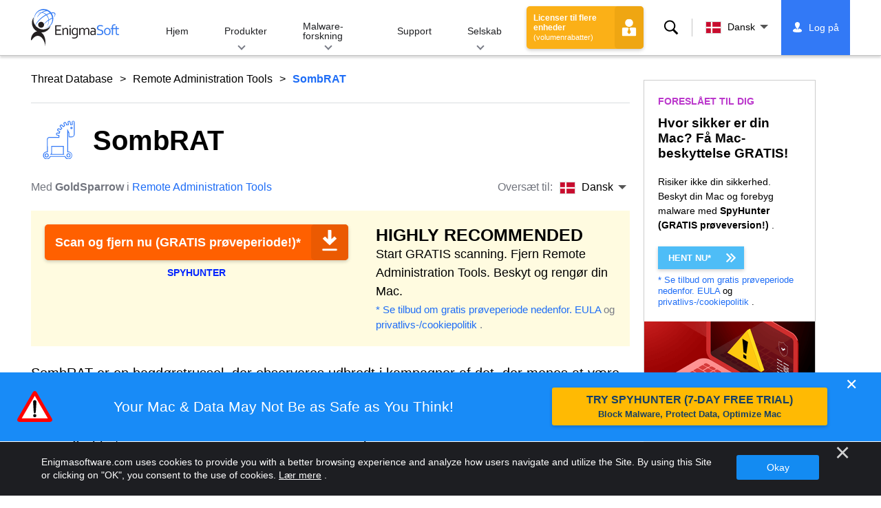

--- FILE ---
content_type: text/html
request_url: https://www.enigmasoftware.com/da/sombrat/
body_size: 13615
content:
<!DOCTYPE html>
<html lang="da-DK" prefix="og: https://ogp.me/ns#">
<head>
	<meta charset="utf-8">
	<title>SombRAT</title>
	<meta name="description" content="SombRAT er en bagdørstrussel, der observeres udbredt i kampagner af det, der menes at være en trusselsaktørgruppe kaldet CostaRicto, der tilbyder..."/>
	<meta name="keywords" content="sombrat, spyware fjernelse, computer, antispyware, malware fjernelse, anti spyware, teknologi, internetsikkerhed"/>
	<meta name="viewport" content="width=device-width, initial-scale=1"/>
							<link rel="icon" sizes="192x192" href="/wp-content/themes/enigma/images/core/favicon.png?v=2"/>
	
<!-- Search Engine Optimization by Rank Math - https://s.rankmath.com/home -->
<meta name="robots" content="follow, index, max-snippet:-1, max-video-preview:-1, max-image-preview:large"/>
<meta property="og:locale" content="da_DK" />
<meta property="og:type" content="article" />
<meta property="og:title" content="SombRAT - Remove Spyware &amp; Malware with SpyHunter - EnigmaSoft Ltd" />
<meta property="og:description" content="SombRAT er en bagdørstrussel, der observeres udbredt i kampagner af det, der menes at være en trusselsaktørgruppe kaldet CostaRicto, der tilbyder hackingtjenester til leje. De værktøjer, de bruger, inklusive SombRAT, ser ud til at være specialbyggede eller specifikt håndværkere til denne hackergruppe, da de ikke vises uden for CostaRicto- operationer. Visse detaljer findes inde i SombRAT-koden, at malwaretruslen på et tidspunkt blev opkaldt Sombra, et tegn fra det populære spil Overwatch, der beskrives som spionage- og intelligensvurderingsspecialist, der besidder store hackingfærdigheder. Skrevet i C ++ er SombRAT karakteriseret ved at have typisk bagdørfunktionalitet, der er fortryllet gennem en plugin-arkitektur. Dette betyder, at..." />
<meta property="og:site_name" content="Remove Spyware &amp; Malware with SpyHunter - EnigmaSoft Ltd" />
<meta property="og:updated_time" content="2022-06-07T12:16:26+00:00" />
<meta name="twitter:card" content="summary_large_image" />
<meta name="twitter:title" content="SombRAT - Remove Spyware &amp; Malware with SpyHunter - EnigmaSoft Ltd" />
<meta name="twitter:description" content="SombRAT er en bagdørstrussel, der observeres udbredt i kampagner af det, der menes at være en trusselsaktørgruppe kaldet CostaRicto, der tilbyder hackingtjenester til leje. De værktøjer, de bruger, inklusive SombRAT, ser ud til at være specialbyggede eller specifikt håndværkere til denne hackergruppe, da de ikke vises uden for CostaRicto- operationer. Visse detaljer findes inde i SombRAT-koden, at malwaretruslen på et tidspunkt blev opkaldt Sombra, et tegn fra det populære spil Overwatch, der beskrives som spionage- og intelligensvurderingsspecialist, der besidder store hackingfærdigheder. Skrevet i C ++ er SombRAT karakteriseret ved at have typisk bagdørfunktionalitet, der er fortryllet gennem en plugin-arkitektur. Dette betyder, at..." />
<meta name="twitter:label1" content="Written by" />
<meta name="twitter:data1" content="GoldSparrow" />
<meta name="twitter:label2" content="Time to read" />
<meta name="twitter:data2" content="1 minute" />
<!-- /Rank Math WordPress SEO plugin -->

<style id='classic-theme-styles-inline-css' type='text/css'>
/*! This file is auto-generated */
.wp-block-button__link{color:#fff;background-color:#32373c;border-radius:9999px;box-shadow:none;text-decoration:none;padding:calc(.667em + 2px) calc(1.333em + 2px);font-size:1.125em}.wp-block-file__button{background:#32373c;color:#fff;text-decoration:none}
</style>
<style id='global-styles-inline-css' type='text/css'>
body{--wp--preset--color--black: #000000;--wp--preset--color--cyan-bluish-gray: #abb8c3;--wp--preset--color--white: #ffffff;--wp--preset--color--pale-pink: #f78da7;--wp--preset--color--vivid-red: #cf2e2e;--wp--preset--color--luminous-vivid-orange: #ff6900;--wp--preset--color--luminous-vivid-amber: #fcb900;--wp--preset--color--light-green-cyan: #7bdcb5;--wp--preset--color--vivid-green-cyan: #00d084;--wp--preset--color--pale-cyan-blue: #8ed1fc;--wp--preset--color--vivid-cyan-blue: #0693e3;--wp--preset--color--vivid-purple: #9b51e0;--wp--preset--gradient--vivid-cyan-blue-to-vivid-purple: linear-gradient(135deg,rgba(6,147,227,1) 0%,rgb(155,81,224) 100%);--wp--preset--gradient--light-green-cyan-to-vivid-green-cyan: linear-gradient(135deg,rgb(122,220,180) 0%,rgb(0,208,130) 100%);--wp--preset--gradient--luminous-vivid-amber-to-luminous-vivid-orange: linear-gradient(135deg,rgba(252,185,0,1) 0%,rgba(255,105,0,1) 100%);--wp--preset--gradient--luminous-vivid-orange-to-vivid-red: linear-gradient(135deg,rgba(255,105,0,1) 0%,rgb(207,46,46) 100%);--wp--preset--gradient--very-light-gray-to-cyan-bluish-gray: linear-gradient(135deg,rgb(238,238,238) 0%,rgb(169,184,195) 100%);--wp--preset--gradient--cool-to-warm-spectrum: linear-gradient(135deg,rgb(74,234,220) 0%,rgb(151,120,209) 20%,rgb(207,42,186) 40%,rgb(238,44,130) 60%,rgb(251,105,98) 80%,rgb(254,248,76) 100%);--wp--preset--gradient--blush-light-purple: linear-gradient(135deg,rgb(255,206,236) 0%,rgb(152,150,240) 100%);--wp--preset--gradient--blush-bordeaux: linear-gradient(135deg,rgb(254,205,165) 0%,rgb(254,45,45) 50%,rgb(107,0,62) 100%);--wp--preset--gradient--luminous-dusk: linear-gradient(135deg,rgb(255,203,112) 0%,rgb(199,81,192) 50%,rgb(65,88,208) 100%);--wp--preset--gradient--pale-ocean: linear-gradient(135deg,rgb(255,245,203) 0%,rgb(182,227,212) 50%,rgb(51,167,181) 100%);--wp--preset--gradient--electric-grass: linear-gradient(135deg,rgb(202,248,128) 0%,rgb(113,206,126) 100%);--wp--preset--gradient--midnight: linear-gradient(135deg,rgb(2,3,129) 0%,rgb(40,116,252) 100%);--wp--preset--font-size--small: 13px;--wp--preset--font-size--medium: 20px;--wp--preset--font-size--large: 36px;--wp--preset--font-size--x-large: 42px;--wp--preset--spacing--20: 0.44rem;--wp--preset--spacing--30: 0.67rem;--wp--preset--spacing--40: 1rem;--wp--preset--spacing--50: 1.5rem;--wp--preset--spacing--60: 2.25rem;--wp--preset--spacing--70: 3.38rem;--wp--preset--spacing--80: 5.06rem;--wp--preset--shadow--natural: 6px 6px 9px rgba(0, 0, 0, 0.2);--wp--preset--shadow--deep: 12px 12px 50px rgba(0, 0, 0, 0.4);--wp--preset--shadow--sharp: 6px 6px 0px rgba(0, 0, 0, 0.2);--wp--preset--shadow--outlined: 6px 6px 0px -3px rgba(255, 255, 255, 1), 6px 6px rgba(0, 0, 0, 1);--wp--preset--shadow--crisp: 6px 6px 0px rgba(0, 0, 0, 1);}:where(.is-layout-flex){gap: 0.5em;}:where(.is-layout-grid){gap: 0.5em;}body .is-layout-flow > .alignleft{float: left;margin-inline-start: 0;margin-inline-end: 2em;}body .is-layout-flow > .alignright{float: right;margin-inline-start: 2em;margin-inline-end: 0;}body .is-layout-flow > .aligncenter{margin-left: auto !important;margin-right: auto !important;}body .is-layout-constrained > .alignleft{float: left;margin-inline-start: 0;margin-inline-end: 2em;}body .is-layout-constrained > .alignright{float: right;margin-inline-start: 2em;margin-inline-end: 0;}body .is-layout-constrained > .aligncenter{margin-left: auto !important;margin-right: auto !important;}body .is-layout-constrained > :where(:not(.alignleft):not(.alignright):not(.alignfull)){max-width: var(--wp--style--global--content-size);margin-left: auto !important;margin-right: auto !important;}body .is-layout-constrained > .alignwide{max-width: var(--wp--style--global--wide-size);}body .is-layout-flex{display: flex;}body .is-layout-flex{flex-wrap: wrap;align-items: center;}body .is-layout-flex > *{margin: 0;}body .is-layout-grid{display: grid;}body .is-layout-grid > *{margin: 0;}:where(.wp-block-columns.is-layout-flex){gap: 2em;}:where(.wp-block-columns.is-layout-grid){gap: 2em;}:where(.wp-block-post-template.is-layout-flex){gap: 1.25em;}:where(.wp-block-post-template.is-layout-grid){gap: 1.25em;}.has-black-color{color: var(--wp--preset--color--black) !important;}.has-cyan-bluish-gray-color{color: var(--wp--preset--color--cyan-bluish-gray) !important;}.has-white-color{color: var(--wp--preset--color--white) !important;}.has-pale-pink-color{color: var(--wp--preset--color--pale-pink) !important;}.has-vivid-red-color{color: var(--wp--preset--color--vivid-red) !important;}.has-luminous-vivid-orange-color{color: var(--wp--preset--color--luminous-vivid-orange) !important;}.has-luminous-vivid-amber-color{color: var(--wp--preset--color--luminous-vivid-amber) !important;}.has-light-green-cyan-color{color: var(--wp--preset--color--light-green-cyan) !important;}.has-vivid-green-cyan-color{color: var(--wp--preset--color--vivid-green-cyan) !important;}.has-pale-cyan-blue-color{color: var(--wp--preset--color--pale-cyan-blue) !important;}.has-vivid-cyan-blue-color{color: var(--wp--preset--color--vivid-cyan-blue) !important;}.has-vivid-purple-color{color: var(--wp--preset--color--vivid-purple) !important;}.has-black-background-color{background-color: var(--wp--preset--color--black) !important;}.has-cyan-bluish-gray-background-color{background-color: var(--wp--preset--color--cyan-bluish-gray) !important;}.has-white-background-color{background-color: var(--wp--preset--color--white) !important;}.has-pale-pink-background-color{background-color: var(--wp--preset--color--pale-pink) !important;}.has-vivid-red-background-color{background-color: var(--wp--preset--color--vivid-red) !important;}.has-luminous-vivid-orange-background-color{background-color: var(--wp--preset--color--luminous-vivid-orange) !important;}.has-luminous-vivid-amber-background-color{background-color: var(--wp--preset--color--luminous-vivid-amber) !important;}.has-light-green-cyan-background-color{background-color: var(--wp--preset--color--light-green-cyan) !important;}.has-vivid-green-cyan-background-color{background-color: var(--wp--preset--color--vivid-green-cyan) !important;}.has-pale-cyan-blue-background-color{background-color: var(--wp--preset--color--pale-cyan-blue) !important;}.has-vivid-cyan-blue-background-color{background-color: var(--wp--preset--color--vivid-cyan-blue) !important;}.has-vivid-purple-background-color{background-color: var(--wp--preset--color--vivid-purple) !important;}.has-black-border-color{border-color: var(--wp--preset--color--black) !important;}.has-cyan-bluish-gray-border-color{border-color: var(--wp--preset--color--cyan-bluish-gray) !important;}.has-white-border-color{border-color: var(--wp--preset--color--white) !important;}.has-pale-pink-border-color{border-color: var(--wp--preset--color--pale-pink) !important;}.has-vivid-red-border-color{border-color: var(--wp--preset--color--vivid-red) !important;}.has-luminous-vivid-orange-border-color{border-color: var(--wp--preset--color--luminous-vivid-orange) !important;}.has-luminous-vivid-amber-border-color{border-color: var(--wp--preset--color--luminous-vivid-amber) !important;}.has-light-green-cyan-border-color{border-color: var(--wp--preset--color--light-green-cyan) !important;}.has-vivid-green-cyan-border-color{border-color: var(--wp--preset--color--vivid-green-cyan) !important;}.has-pale-cyan-blue-border-color{border-color: var(--wp--preset--color--pale-cyan-blue) !important;}.has-vivid-cyan-blue-border-color{border-color: var(--wp--preset--color--vivid-cyan-blue) !important;}.has-vivid-purple-border-color{border-color: var(--wp--preset--color--vivid-purple) !important;}.has-vivid-cyan-blue-to-vivid-purple-gradient-background{background: var(--wp--preset--gradient--vivid-cyan-blue-to-vivid-purple) !important;}.has-light-green-cyan-to-vivid-green-cyan-gradient-background{background: var(--wp--preset--gradient--light-green-cyan-to-vivid-green-cyan) !important;}.has-luminous-vivid-amber-to-luminous-vivid-orange-gradient-background{background: var(--wp--preset--gradient--luminous-vivid-amber-to-luminous-vivid-orange) !important;}.has-luminous-vivid-orange-to-vivid-red-gradient-background{background: var(--wp--preset--gradient--luminous-vivid-orange-to-vivid-red) !important;}.has-very-light-gray-to-cyan-bluish-gray-gradient-background{background: var(--wp--preset--gradient--very-light-gray-to-cyan-bluish-gray) !important;}.has-cool-to-warm-spectrum-gradient-background{background: var(--wp--preset--gradient--cool-to-warm-spectrum) !important;}.has-blush-light-purple-gradient-background{background: var(--wp--preset--gradient--blush-light-purple) !important;}.has-blush-bordeaux-gradient-background{background: var(--wp--preset--gradient--blush-bordeaux) !important;}.has-luminous-dusk-gradient-background{background: var(--wp--preset--gradient--luminous-dusk) !important;}.has-pale-ocean-gradient-background{background: var(--wp--preset--gradient--pale-ocean) !important;}.has-electric-grass-gradient-background{background: var(--wp--preset--gradient--electric-grass) !important;}.has-midnight-gradient-background{background: var(--wp--preset--gradient--midnight) !important;}.has-small-font-size{font-size: var(--wp--preset--font-size--small) !important;}.has-medium-font-size{font-size: var(--wp--preset--font-size--medium) !important;}.has-large-font-size{font-size: var(--wp--preset--font-size--large) !important;}.has-x-large-font-size{font-size: var(--wp--preset--font-size--x-large) !important;}
.wp-block-navigation a:where(:not(.wp-element-button)){color: inherit;}
:where(.wp-block-post-template.is-layout-flex){gap: 1.25em;}:where(.wp-block-post-template.is-layout-grid){gap: 1.25em;}
:where(.wp-block-columns.is-layout-flex){gap: 2em;}:where(.wp-block-columns.is-layout-grid){gap: 2em;}
.wp-block-pullquote{font-size: 1.5em;line-height: 1.6;}
</style>
<style id='ez-toc-exclude-toggle-css-inline-css' type='text/css'>
#ez-toc-container input[type="checkbox"]:checked + nav, #ez-toc-widget-container input[type="checkbox"]:checked + nav {opacity: 0;max-height: 0;border: none;display: none;}
</style>
<style id='kadence-blocks-global-variables-inline-css' type='text/css'>
:root {--global-kb-font-size-sm:clamp(0.8rem, 0.73rem + 0.217vw, 0.9rem);--global-kb-font-size-md:clamp(1.1rem, 0.995rem + 0.326vw, 1.25rem);--global-kb-font-size-lg:clamp(1.75rem, 1.576rem + 0.543vw, 2rem);--global-kb-font-size-xl:clamp(2.25rem, 1.728rem + 1.63vw, 3rem);--global-kb-font-size-xxl:clamp(2.5rem, 1.456rem + 3.26vw, 4rem);--global-kb-font-size-xxxl:clamp(2.75rem, 0.489rem + 7.065vw, 6rem);}:root {--global-palette1: #3182CE;--global-palette2: #2B6CB0;--global-palette3: #1A202C;--global-palette4: #2D3748;--global-palette5: #4A5568;--global-palette6: #718096;--global-palette7: #EDF2F7;--global-palette8: #F7FAFC;--global-palette9: #ffffff;}
</style>
<link rel='shortlink' href='/?p=508723' />
<script>var eproducts_config = '{\"sbs_id\":\"\",\"sbs_alias_id\":\"\",\"sbs_alias_name\":\"\",\"app_name\":\"SombRAT\"}';</script>
<script>var exit_popup_config = '{\"categories\":[271,601],\"category_name\":\"Remote Administration Tools\",\"title\":\"SombRAT\"}';</script>
<script>var adrotate_config = '{\"type\":\"single\",\"categories\":[271,601],\"category_name\":\"Remote Administration Tools\",\"term_ids\":[],\"term_name\":\"\",\"tags\":[],\"page_id\":508723,\"custom_ads\":[],\"app_name\":\"\",\"show_ads\":true}';</script>
<!-- Markup (JSON-LD) structured in schema.org ver.4.7.0 START -->
<script type="application/ld+json">
{
    "@context": "http://schema.org",
    "@type": "Article",
    "mainEntityOfPage": {
        "@type": "WebPage",
        "@id": "/da/sombrat/"
    },
    "headline": "SombRAT",
    "datePublished": "2020-11-16T09:56:40+0000",
    "dateModified": "2022-06-07T12:16:26+0000",
    "author": {
        "@type": "Person",
        "name": "GoldSparrow"
    },
    "description": "SombRAT er en bagdørstrussel, der observeres udbredt i kampagner af det, der menes at være en trusselsaktørgru",
    "publisher": {
        "@type": "Organization",
        "name": "EnigmaSoft"
    }
}
</script>
<!-- Markup (JSON-LD) structured in schema.org END -->
<link rel="alternate" hreflang="en" href="/sombrat-removal/" />
<link rel="alternate" hreflang="da" href="/da/sombrat/" />
<link rel="alternate" hreflang="de" href="https://www.enigmasoftware.de/sombrat-entfernen/" />
<link rel="alternate" hreflang="es" href="https://www.enigmasoftware.es/sombrat-eliminar/" />
<link rel="alternate" hreflang="fr" href="https://www.enigmasoftware.fr/sombrat-supprimer/" />
<link rel="alternate" hreflang="it" href="/it/sombrat-rimozione/" />
<link rel="alternate" hreflang="nl" href="/nl/sombrat/" />
<link rel="alternate" hreflang="pt" href="/pt/sombrat-remocao/" />
	<link rel="dns-prefetch" href="https://www.google-analytics.com">
	<link rel="dns-prefetch" href="https://www.googletagmanager.com">
	<link href="https://www.google-analytics.com" rel="preconnect" crossorigin>
	<link href="https://www.googletagmanager.com" rel="preconnect" crossorigin>
	<script>
	if(/^$|Android|webOS|iPhone|iPad|iPod|BlackBerry|IEMobile|Opera Mini/i.test(navigator.userAgent)==false){
		//GTM
		(function(w,d,s,l,i){w[l]=w[l]||[];w[l].push({'gtm.start':
				new Date().getTime(),event:'gtm.js'});var f=d.getElementsByTagName(s)[0],
			j=d.createElement(s),dl=l!='dataLayer'?'&l='+l:'';j.async=true;j.src=
			'https://www.googletagmanager.com/gtm.js?id='+i+dl;f.parentNode.insertBefore(j,f);
		})(window,document,'script','dataLayer','GTM-WNZWP93');
	}
	else{
		let trackingID = 'G-DEH7T1CVPP';
		let gaScript = document.createElement('script');
		gaScript.setAttribute('async', 'true');
		gaScript.setAttribute('src', `https://www.googletagmanager.com/gtag/js?id=${ trackingID }`);
		let gaScript2 = document.createElement('script');
		gaScript2.innerText = `window.dataLayer = window.dataLayer || [];function gtag(){dataLayer.push(arguments);}gtag(\'js\', new Date());gtag(\'config\', \'${ trackingID }\');`;
		document.documentElement.firstChild.appendChild(gaScript);
		document.documentElement.firstChild.appendChild(gaScript2);
	}
	</script>
	<link rel="stylesheet" type="text/css" media="all" href="/wp-content/themes/enigma/css/bundle.css?1695199949" />
<link rel="stylesheet" type="text/css" media="all" href="/wp-content/themes/enigma/css/pages/single.css?1695199943" data-nobundle="1" />
</head>
<body class="post-template-default single single-post postid-508723 single-format-standard header-shadow category-group-bad  da">

	<a class="skip-link" href="#content">Skip to content</a>
	<header class="header">
		<div class="container">
			<div class="header-items has-menu">

									<div class="item logo">
						<a class="enigma-logo link" aria-label="Logo" href="/da/"></a>
					</div>
				
				<div class="item menu">
											
<nav id="global-menu">

	<!-- Home -->
	<div class="menu">
				<a class=""
		   href="/da/">
			Hjem		</a>
	</div>

	<!-- Products -->
	<div class="menu">
				<a class="hover "
		   href="/da/produkter/">
			Produkter		</a>
		<div class="header-hover">
			<div class="container">
				<div class="flex-container">
					<div class="item">
						<div class="boxes">
																<a class="icon big spyhunter notext"
									   href="/da/produkter/spyhunter/#windows">
										<span>SpyHunter 5 for Windows</span>
										<p>Kraftig malware-detektion, fjernelse og beskyttelse mod cybertrusler. Bloker malware med vagter i realtid. Windows®</p>
									</a>
																								<a class="icon big spyhunter-mac notext"
									   href="/da/produkter/spyhunter/#mac">
										<span>SpyHunter for Mac</span>
										<p>Avanceret opdagelse og fjernelse af malware, et intuitivt App Uninstaller og systemoptimering til at rense din Mac. macOS®</p>
									</a>
																								<a class="icon big reghunter notext"
									   href="/da/produkter/reghunter/">
										<span>RegHunter 2</span>
										<p>Kraftige optimeringsværktøjer til at øge beskyttelsen af privatlivets fred og optimere Windows-systemer. Windows®</p>
									</a>
																								<a class="icon big spyhunter-web-security notext"
									   href="/products/spyhunter-web-security/">
										<span>SpyHunter Web Security</span>
										<p>Browserbaseret blokering af risikable websteder og andre trusler for at forbedre din onlinesikkerhed.</p>
									</a>
																					</div>

						<a class="more" href="/da/produkter/">
							Se alle produkter						</a>
					</div>
				</div>
			</div>
		</div>
	</div>

	<!-- Malware Research -->
	<div class="menu">
				<a class="hover "
		   href="/da/malware-forskning/">
			Malware-forskning		</a>
		<div class="header-hover">
			<div class="container">
				<div class="flex-container">
					<div class="item">
						<div class="boxes">
							<a class="icon threat-database" href="/threat-database/">
								<span>
									Trusseldatabase								</span>
								<p>
									Omfattende information om udbredte og populære malwaretrusler.								</p>
							</a>
							<a class="icon criteria"
							   href="/da/spyhunters-trusselsvurderingskriterier/">
								<span>
									Kriterier for trusselsvurdering								</span>
								<p>
									EnigmaSofts forsknings- og detektionskriterier for malware, PUP&#39;er, privatlivsproblemer og andre objekter.								</p>
							</a>
							<a class="icon malware-tracker"
							   href="/malware-research/malwaretracker/">
								<span>
									MalwareTracker								</span>
								<p>
									Realtidsvisualisering af aktive malwareudnyttelser og angreb på verdensplan.								</p>
							</a>
							<a class="icon video" href="/da/malware-forskning/videoer/">
								<span>
									Videoer								</span>
								<p>
									How-to-videoguider, tips til computersikkerhed, internetsikkerhedsråd og andre cybersikkerhedsoplysninger.								</p>
							</a>
							<a class="icon glossary" href="/da/malware-forskning/ordliste/">
								<span>
									Ordliste								</span>
								<p>
									Vigtige antivirus- og cybersikkerhedsbegreber, der hjælper dig med at forstå verden af malwareangreb.								</p>
							</a>
						</div>
					</div>
				</div>
			</div>
		</div>
	</div>

	<!-- Support -->
	<div class="menu">
				<a class=""
		   href="/da/support/">
			Support		</a>
	</div>

	<!-- Company -->
	<div class="menu">
				<a class="hover "
		   href="/da/om-enigmasoft/">
			Selskab		</a>
		<div class="header-hover">
			<div class="container">
				<div class="flex-container">
					<div class="item">
						<div class="boxes">

							<a class="icon about" href="/da/om-enigmasoft/">
								<span>
									Om os								</span>
								<p>
									EnigmaSoft leverer avancerede anti-malware-løsninger med førsteklasses teknisk support for at forbedre computersikkerheden.								</p>
							</a>
							<a class="icon news" href="/da/om-enigmasoft/newsroom/">
								<span>
									Newsroom								</span>
								<p>
									EnigmaSoft nyheder, meddelelser, pressemeddelelser og andre opdateringer, herunder tredjeparts produkttests og certificeringer.								</p>
							</a>
							<a class="icon affiliate"
							   href="/da/promote-spyhunter-join-affiliate-program/">
								<span>
									Deltag i partnerprogram								</span>
								<p>
									Bliv en affiliate og tjen op til 75 % kommission ved at promovere SpyHunter.								</p>
							</a>
							<a class="icon feedback"
							   href="/da/om-enigmasoft/foresporgsler-og-feedback/">
								<span>
									Forespørgsler og feedback								</span>
								<p>
									Kontakt os med produktfeedback, forretningsforespørgsler og andre spørgsmål.								</p>
							</a>
							<a class="icon report-abuse"
							   href="/da/om-enigmasoft/anmeld-misbrug/">
								<span>
									Anmeld misbrug								</span>
								<p>
									Rapportér misbrug eller misbrug af vores virksomheds produkter, navn eller mærker.								</p>
							</a>
						</div>
					</div>
					<div class="item nav-sidebar">
						<h3>
							Seneste EnigmaSoft nyheder						</h3>

						
						<a class="more" href="/announcements/">
							Alle indlæg						</a>
					</div>
				</div>
			</div>
		</div>
	</div>

	<!-- Search -->
	<div class="menu mobile">
				<a class=""
		   href="/search/">
			Søg		</a>
	</div>

	<!-- My Account -->
	<div class="menu mobile">
		<a href="https://myaccount.enigmasoftware.com/">
			Min konto		</a>
	</div>

</nav>

						<button class="hamburger" id="hamburger" aria-label="Menu"
								onclick="toggleMenu(['hamburger', 'global-menu']);return false;">
							<span class="icon"></span>
						</button>
									</div>

				
									<div class="item licenses">
						<a class="button licenses" href="/spyhunter-business-purchase-order/">
							Licenser til flere enheder <small>(volumenrabatter)</small>						</a>
					</div>
				
									<div class="item search">
						<button class="search" id="menu-search" data-target="submenu-search"
								aria-label="Søg">
							Søg						</button>
					</div>
				
									<div class="item translations">
						<button class="etranslate-mainlink" id="menu-langs" data-target="submenu-langs">
														<span class="flag lang-da flag-dk"></span>
							Dansk						</button>
					</div>
				
				<div class="item myaccount">
					<div class="hidden" id="login-on">
						<a class="welcome" href="https://myaccount.enigmasoftware.com/">
							Min konto						</a>
					</div>
					<div class="hidden" id="login-off">
						<a class="login" href="https://myaccount.enigmasoftware.com/">
							Log på						</a>
					</div>
					<noscript>
						<a class="login" href="https://myaccount.enigmasoftware.com/">
							Min konto						</a>
					</noscript>
				</div>

			</div>

			<!-- Hover contents -->
			<section class="mini-hover search" id="submenu-search">
				<div class="container">
					<h2 class="hidden">
						Søg					</h2>
										<form class="search-box-top" action="/search/"
						  onsubmit="if(document.getElementById('header_search').value == '') return false;">
						<input type="hidden" name="cx"
							   value="009694213817960318989:evyjljnry4e"/>
						<input type="hidden" name="cof" value="FORID:10;NB:1"/>
						<input type="hidden" name="ie" value="UTF-8"/>
						<input class="text" type="text" name="q" id="header_search"
							   placeholder="Søg ... MD5&#39;er, filer, registreringsdatabase nøgler, malware"/>
						<input class="submit" type="submit" name="sa" aria-label="Søg" value="" />
					</form>
					<button type="button" class="close" data-target="submenu-search"
							aria-label="Tæt">&#x2715;</button>
				</div>
			</section>

						<section class="mini-hover big has-aside langs " id="submenu-langs">
				<div class="container">
					<h2 class="aside">
						Skift region					</h2>
					<div class="content">
																					<a href="/sombrat-removal/"
								   title="English">
									<span class="flag lang-en flag-us"></span>
									English								</a>
															<a href="/da/sombrat/"
								   title="Danish">
									<span class="flag lang-da flag-dk"></span>
									Dansk								</a>
															<a href="https://www.enigmasoftware.de/sombrat-entfernen/"
								   title="German">
									<span class="flag lang-de flag-de"></span>
									Deutsch								</a>
															<a href="https://www.enigmasoftware.es/sombrat-eliminar/"
								   title="Spanish">
									<span class="flag lang-es flag-es"></span>
									Español								</a>
															<a href="https://www.enigmasoftware.fr/sombrat-supprimer/"
								   title="French">
									<span class="flag lang-fr flag-fr"></span>
									Français								</a>
															<a href="/it/sombrat-rimozione/"
								   title="Italian">
									<span class="flag lang-it flag-it"></span>
									Italiano								</a>
															<a href="/nl/sombrat/"
								   title="Dutch">
									<span class="flag lang-nl flag-nl"></span>
									Nederlands								</a>
															<a href="/pt/sombrat-remocao/"
								   title="Portuguese">
									<span class="flag lang-pt flag-pt"></span>
									Português								</a>
													
						<button type="button" class="close" data-target="submenu-langs"
								aria-label="Tæt">&#x2715;</button>
					</div>
				</div>
			</section>
		</div>
	</header>


<div class="container" id="content">
	<div class="wrapper">
		<div class="content">

			<div class="page-meta top">
				<div class="flex-container">
					<div class="item global-path">
						<a href="/threat-database/">Threat Database</a> <a title="Remote Administration Tools" href="/threat-database/remote-administration-tools/">Remote Administration Tools</a> <b>SombRAT</b>					</div>
									</div>
			</div>

							<article>
			
				
					<h1 class=" icon"
						style="background-image: url(/wp-content/themes/enigma/images/pages/category/icons/remote-administration-tools.svg?v=3)">

						SombRAT
					</h1>

					<!-- Meta -->
					<div class="page-meta bottom">
						<div class="flex-container">
							<div class="item item-author">
								<div class="author">
									Med <b>GoldSparrow</b> i <a href="/threat-database/remote-administration-tools/">Remote Administration Tools</a>								</div>
							</div>
							<div class="item item-comments">		<div class="languages-wrapper">
							<span class="etranslate-prefix">
					Oversæt til:				</span>
						<div class="etranslate-hover-container">
				<a class="etranslate-mainlink js-etranslate-hover" href="#" onclick="return false;"
				   data-target="menu-hover-langs-1">
										<span class="flag lang-da flag-dk"></span>
					Dansk				</a>
				<div class="etranslate-hover" id="menu-hover-langs-1">
					<div class="etranslate-hover-content">
													<a title="English"
							   href="/sombrat-removal/">
								<span class="flag lang-en flag-us"></span>
								English							</a>
													<a title="Danish"
							   href="/da/sombrat/">
								<span class="flag lang-da flag-dk"></span>
								Dansk							</a>
													<a title="German"
							   href="https://www.enigmasoftware.de/sombrat-entfernen/">
								<span class="flag lang-de flag-de"></span>
								Deutsch							</a>
													<a title="Spanish"
							   href="https://www.enigmasoftware.es/sombrat-eliminar/">
								<span class="flag lang-es flag-es"></span>
								Español							</a>
													<a title="French"
							   href="https://www.enigmasoftware.fr/sombrat-supprimer/">
								<span class="flag lang-fr flag-fr"></span>
								Français							</a>
													<a title="Italian"
							   href="/it/sombrat-rimozione/">
								<span class="flag lang-it flag-it"></span>
								Italiano							</a>
													<a title="Dutch"
							   href="/nl/sombrat/">
								<span class="flag lang-nl flag-nl"></span>
								Nederlands							</a>
													<a title="Portuguese"
							   href="/pt/sombrat-remocao/">
								<span class="flag lang-pt flag-pt"></span>
								Português							</a>
											</div>
				</div>
			</div>
		</div>
		</div>
						</div>
					</div>

				
				
				<div class="rotatead-container" data-group="content-before" data-title=""></div>
				<div class="content-part main-text">
					<!--Content-->

					<div class="rotatead-container" data-group="location:before_content" data-title=""></div><p>SombRAT er en bagdørstrussel, der observeres udbredt i kampagner af det, der menes at være en trusselsaktørgruppe kaldet CostaRicto, der tilbyder hackingtjenester til leje. De værktøjer, de bruger, inklusive SombRAT, ser ud til at være specialbyggede eller specifikt håndværkere til denne hackergruppe, da de ikke vises uden for <a href="/da/costaricto-apt/">CostaRicto-</a> operationer.</p><div class="rotatead-container" data-group="location:p1" data-title="Malware"></div>
<p>Visse detaljer findes inde i SombRAT-koden, at malwaretruslen på et tidspunkt blev opkaldt Sombra, et tegn fra det populære spil Overwatch, der beskrives som spionage- og intelligensvurderingsspecialist, der besidder store hackingfærdigheder. Skrevet i C ++ er SombRAT karakteriseret ved at have typisk bagdørfunktionalitet, der er fortryllet gennem en plugin-arkitektur. Dette betyder, at CostaRicto-angriberne hovedsageligt bruger truslen som en mellemmand, der dropper og udfører yderligere beskadigede plugins eller binære filer og kan exfiltrere specifikke systemdata, afslutte processer og uploade filer til Command-and-Control (C&amp;C, C2) -infrastrukturen på dens egen.</p><div class="rotatead-container" data-group="location:p2" data-title="Malware"></div>
<p>Efter at være udført på den målrettede computer kontrollerer SombRAT først, om den køres som en tjeneste, og opretter derefter en mutex, der en gang indeholder &amp; HOSTNAME &amp; efterfulgt af enten 'S', 'U' eller 'SU', bestemt af de specifikke privilegier, som truslen blev henrettet med. Når den er fuldt implementeret, kan SombRAT genkende 50 forskellige kommandoer, der bredt kan opdeles i seks grupper, der hver har en separat grænseflade - Core, Taskman, Config, Storage, Debug og Network.</p><div class="rotatead-container" data-group="location:p_middle" data-title="Malware"></div><div class="rotatead-container" data-group="location:p3" data-title="Malware"></div>
<p>Før det kan begynde at modtage kommandoer, skal SombRAT etablere en forbindelse med C2-serverne. Dette opnås gennem enten DNS-tunneling eller TCP-stik, hvor kommunikationstrafikken krypteres med RSA-2048. C2-domænet er hårdkodet i truslen, mens underdomænet bestemmes ved brug af en Domain Generation Algorithm (DGA).</p><div class="rotatead-container" data-group="location:p4" data-title="Malware"></div>
<p>Alle data indsamlet af SombRAT sammen med dens konfigurationsoplysninger og eventuelle downloadede plugins placeres i en fil oprettet i% TEMP% -mappen med et brugerdefineret databaseformat. Filen bruger AES-256 som en krypteringsalgoritme, og hver gang malware vil enten læse det, der allerede er gemt eller tilføje nye oplysninger, skal det dekryptere og derefter kryptere hele filen igen.</p><div class="rotatead-container" data-group="location:p5" data-title="Malware"></div>
<div class="rotatead-container" data-group="Spyhunter download" data-title="SombRAT"></div><div class="rotatead-container" data-group="location:p6" data-title="Malware"></div><div class="rotatead-container" data-group="location:after_content" data-title="Malware"></div>
					<!--/Content-->
					<div class="clear"></div>
				</div>

							</article>
			
			<div class="rotatead-container" data-group="content-after" data-title=""></div>
			
	
	<div class="success hidden" id="success">
		Din kommentar afventer moderation.	</div>
	<div class="error hidden" id="error">
		Kontroller, at du ikke er en robot.	</div>

		<button class="button wide no-print" id="show_comments_button"
		onclick="show_comments_form('#show_comments_button', '#comment_form', '1',
			'da');">
					Vis kommentarformular (0)			</button>

	<section style="display:none;" class="comment_form" id="comment_form">

		<h2 class="comments" id="respond">
			Tilføj kommentar		</h2>

		<p class="warning">
			<span style="color:#ff3300;font-weight:bold;">
				Brug IKKE dette kommentarsystem til support- eller faktureringsspørgsmål.			</span>
			For anmodninger om teknisk support fra SpyHunter, bedes du kontakte vores tekniske supportteam direkte ved at åbne en <a href="/support/contact-esg-technical-support-team/" title="Kontakt teknisk supportteam">kundesupportbillet</a> via din SpyHunter.			Se faktureringsspørgsmål på siden "<a href="/da/support/faktureringssporgsmal/" title="Faktureringsproblemer">Faktureringsspørgsmål eller problemer?</a>".			For generelle forespørgsler (klager, juridiske, presse, markedsføring, copyright), besøg vores side "<a href="/da/om-enigmasoft/foresporgsler-og-feedback/" title="Forretnings-, presse- eller generelle forespørgsler">Forespørgsler og feedback</a>".		</p>

		
			<script>window.addEventListener("load", function() {
		if(window.location.hash == "#success") { 
			let el = document.getElementById("success");
			el.style.setProperty("display", "block", "important");
			window.scroll(0, el.offsetTop - 50);
		}
		if(window.location.hash == "#error") {
			let el = document.getElementById("error");
			el.style.setProperty("display", "block", "important");
			window.scroll(0, el.offsetTop - 50);
		}
	}, false);</script>
			<form class="nice-form" id="commentform" action="https://50iqxiflda.execute-api.us-east-1.amazonaws.com/live/comment" method="post"
				  onsubmit="check_form_errors(event, true);" novalidate>
									<noscript>
						<div class="error">
							Advarsel! Du skal aktivere JavaScript i din browser for at tilføje en kommentar.						</div>
					</noscript>
					<div class="flex-container">
						<div class="item">
							<label>
								Navn: *
								<input type="text" name="author" value="" required />
							</label>
						</div>
						<div class="item">
							<label>
								E-mail <small class="grey">(vil ikke blive offentliggjort)</small> : *
								<input type="email" name="email" value="" required />
							</label>
						</div>
					</div>
				
				<div style="display:none;" id="comment_reply_info">
					<b>Reply to "<span id="comment_reply_name"></span>" comment: </b>
					<a onclick="reset_comment_reply();" href="#respond">Cancel</a>
				</div>

				<label>
					Besked: *
					<textarea name="comment" id="comment" rows="5" required></textarea>
					<br/>
					<small class="grey">HTML er ikke tilladt.</small>
				</label>

				
									<div style="min-height:80px;">
						<div class="g-recaptcha" data-sitekey="6LdNJZcUAAAAAMUGyYrN431-WgTbHc67c4wo4fpM"
 				data-callback="recaptchaCallback" lang="da"></div>
<script>
					window.addEventListener("load", function(){
						document.querySelector("#submit").classList.add('captcha-error');
					}, false);
					function recaptchaCallback(){
						document.querySelector("#submit").classList.remove('captcha-error');
					}
				</script>					</div>
				
				<p>
					<button class="button" name="submit" type="submit" id="submit">
						Tilføj kommentar					</button>
					<input type="hidden" name="comment_post_ID" value="508723" />
					<input type="hidden" id="replytocom" name="comment_parent"
						   value="0" />
					<input type="hidden" name="redirect_to" value="/da/sombrat/" />
				</p>

				<input type="hidden" name="current_lang" value="da" /><input type="hidden" name="et_REQUEST_URI" value="/da/sombrat/" /><input type="hidden" name="_referer" value="https%3A%2F%2Fwww.enigmasoftware.com%2Fda%2Fsombrat%2F" />
				<div class="clear"></div>
			</form>
					
	</section>


		</div>
		
<aside class="sidebar">
	<div class="sticky">
		<div class="rotatead-container" data-group="Sidebar" data-title=""></div>
			<section class="malware hidden">
				<h2>
					Populær malware				</h2>
				<div class="list"></div>
			</section>

			<section class="trojans hidden">
				<h2>
					Populære trojanere				</h2>
				<div class="list"></div>
			</section>

			<section class="ransomware hidden">
				<h2>
					Populær Ransomware				</h2>
				<div class="list"></div>
			</section>

			<section class="mac-malware hidden">
				<h2>
					Populær Mac Malware				</h2>
				<div class="list"></div>
			</section>

			<section class="issue hidden alt">
				<h2>
					Populære problemer				</h2>
				<div class="list"></div>
			</section>

			<section class="how hidden alt">
				<h2>
					Populære How-Tos				</h2>
				<div class="list"></div>
			</section>

			<div class="rotatead-container" data-group="Sidebar - last" data-title=""></div>	</div>

</aside>
	</div>

</div>

<!-- More articles -->
	<section class="section-articles no-print">
		<div class="container">
			
			<!-- Trending -->
							<h2>
					Trending				</h2>
				<div class="flex-container">
											<div class="item">
							<article class="">
	
	<h3>
		<a href="/da/youpornemailsvindel-fjernelse/">
			'YouPorn' e-mail-svindel		</a>
	</h3>
	<div class="category">
		<a href="/threat-database/spam/">Spam</a>	</div>
	<div class="meta">
		<time datetime="2023-09-07 07:20:04"
			  title="Udgivet på 2023-09-07 07:20:04">
			September 7, 2023		</time>
					</div>
			<a class="text excerpt" href="/da/youpornemailsvindel-fjernelse/">
			Efter en grundig undersøgelse af &#39;YouPorn&#39; e-mails har cybersikkerhedseksperter bekræftet deres svigagtige karakter. Disse e-mails er en del af forskellige spam-varianter, der alle ligner sextortion-taktik. Den røde tråd blandt disse vildledende e-mails er en opdigtet påstand om, at modtageren er blevet impliceret i seksuelt eksplicit materiale, der for nylig er lagt ud på...		</a>
		</article>
						</div>
											<div class="item">
							<article class=" has-category-media">
			<a class="category-media" href="/da/safesearcheng-fjernelse/" title="Safe Search Eng">
			<img alt="" loading="lazy" src="/wp-content/themes/enigma/images/pages/category/icons/potentially-unwanted-programs.svg?v=3" />
		</a>
		
	<h3>
		<a href="/da/safesearcheng-fjernelse/">
			Safe Search Eng		</a>
	</h3>
	<div class="category">
		<a href="/threat-database/potentially-unwanted-programs/">Potentially Unwanted Programs</a>, <a href="/threat-database/browser-hijackers/">Browser Hijackers</a>	</div>
	<div class="meta">
		<time datetime="2023-06-21 09:23:00"
			  title="Udgivet på 2023-06-21 09:23:00">
			June 21, 2023		</time>
					</div>
			<a class="text excerpt" href="/da/safesearcheng-fjernelse/">
			Safe Search Eng er en type browserudvidelse, der manipulerer søgefunktionaliteten i brugernes webbrowsere og omdirigerer deres søgninger til en uønsket søgemaskine. Denne påtrængende software,...		</a>
		</article>
						</div>
											<div class="item">
							<article class=" has-category-media">
			<a class="category-media" href="/da/mywallpaper-fjernelse/" title="MyWallPaper">
			<img alt="" loading="lazy" src="/wp-content/themes/enigma/images/pages/category/icons/browser-hijackers.svg?v=3" />
		</a>
		
	<h3>
		<a href="/da/mywallpaper-fjernelse/">
			MyWallPaper		</a>
	</h3>
	<div class="category">
		<a href="/threat-database/browser-hijackers/">Browser Hijackers</a>	</div>
	<div class="meta">
		<time datetime="2023-09-07 06:47:10"
			  title="Udgivet på 2023-09-07 06:47:10">
			September 7, 2023		</time>
					</div>
			<a class="text excerpt" href="/da/mywallpaper-fjernelse/">
			Computerbrugere støder ofte på forskellige software og applikationer designet til at forbedre deres onlineoplevelse. Det er dog ikke al software, der er skabt med gode hensigter, og noget kan være...		</a>
		</article>
						</div>
										<div class="item"></div>
					<div class="item"></div>
				</div>
			
			<!-- Most viewed -->
							<h2>
					Mest sete				</h2>
				<div class="flex-container">
											<div class="item">
							<article class=" has-image">
			<a class="media" href="/da/lookmovieio-fjernelse/" title="Er Lookmovie.io sikkert?">
			<img style="height:200px;width:300px;" class="zoom_image" alt="Er Lookmovie.io sikkert? skærmbillede" loading="lazy" src="https://www.enigmasoftware.com/images/2021/lookmovieie-site-2-300x200.jpg" />		</a>
		
	<h3>
		<a href="/da/lookmovieio-fjernelse/">
			Er Lookmovie.io sikkert?		</a>
	</h3>
	<div class="category">
		<a href="/issue/">Issue</a>	</div>
	<div class="meta">
		<time datetime="2022-09-29 17:26:23"
			  title="Udgivet på 2022-09-29 17:26:23">
			September 29, 2022		</time>
					<span class="views">
				28,869			</span>
					</div>
			<a class="text excerpt" href="/da/lookmovieio-fjernelse/">
			Lookmovie.io er en videostreamingside. Problemet er, at indholdet der bliver tilbudt til at streame ulovligt. Derudover genererer webstedet monetære gevinster via useriøse reklamenetværk. Som et...		</a>
		</article>
						</div>
											<div class="item">
							<article class=" has-category-media">
			<a class="category-media" href="/da/sadan-loses-fejl-ved-printerdriver-er-ikke-tilgaengelig/" title="Sådan løses 'Fejl ved' Printerdriver er ikke...">
			<img alt="" loading="lazy" src="/wp-content/themes/enigma/images/pages/category/icons/issue.svg?v=3" />
		</a>
		
	<h3>
		<a href="/da/sadan-loses-fejl-ved-printerdriver-er-ikke-tilgaengelig/">
			Sådan løses 'Fejl ved' Printerdriver er ikke...		</a>
	</h3>
	<div class="category">
		<a href="/issue/">Issue</a>	</div>
	<div class="meta">
		<time datetime="2021-06-30 06:49:40"
			  title="Udgivet på 2021-06-30 06:49:40">
			June 30, 2021		</time>
					<span class="views">
				22,661			</span>
					</div>
			<a class="text excerpt" href="/da/sadan-loses-fejl-ved-printerdriver-er-ikke-tilgaengelig/">
			Printere er berygtet for at nægte at udføre deres arbejde, når brugeren har mest brug for det. Heldigvis, hvis din printer viser fejlen Printer Driver is Unavailable, så er der et par nemme...		</a>
		</article>
						</div>
											<div class="item">
							<article class=" has-image">
			<a class="media" href="/da/discord-viser-sort-skaerm-nar-skaermdeles/" title="Discord viser sort skærm, når skærmdeles">
			<img style="height:333px;width:500px;" class="zoom_image" alt="Discord viser sort skærm, når skærmdeles skærmbillede" loading="lazy" src="https://www.enigmasoftware.com/images/2021/discord-screen-500x333.jpg" />		</a>
		
	<h3>
		<a href="/da/discord-viser-sort-skaerm-nar-skaermdeles/">
			Discord viser sort skærm, når skærmdeles		</a>
	</h3>
	<div class="category">
		<a href="/issue/">Issue</a>	</div>
	<div class="meta">
		<time datetime="2021-06-22 13:55:19"
			  title="Udgivet på 2021-06-22 13:55:19">
			June 22, 2021		</time>
					<span class="views">
				21,818			</span>
					</div>
			<a class="text excerpt" href="/da/discord-viser-sort-skaerm-nar-skaermdeles/">
			Da det første gang blev lanceret, var Discord en VoIP-platform rettet mod spilfællesskabet. Men i de følgende år udvidede den sit omfang, tilføjede adskillige nye funktioner og blev en af de...		</a>
		</article>
						</div>
										<div class="item"></div>
					<div class="item"></div>
				</div>
					</div>
	</section>



	<div class="disclaimer" id="disclaimer">
		<div class="container">

							<div class="disclaimer-item sh">
					<div id="disclaimer-sh" data-url="https://www.enigmasoftware.com/spyhunter-remover-details/"
						 data-language="da">
						<span class="loading">Indlæser...</span>
					</div>
				</div>
			
			
			
			
		</div>
	</div>


<footer class="footer">
			<section class="container table">
			<div class="flex-container">

				<!-- Products -->
				<div class="item">
					<h2>
						<a href="/da/produkter/">
							Produkter						</a>
					</h2>
					<div class="detail">
						<a href="/da/produkter/spyhunter/">
							SpyHunter						</a>
													<a href="/da/produkter/reghunter/">
								RegHunter 2							</a>
													<a href="/products/spyhunter-web-security/">
								SpyHunter Web Security							</a>
											</div>
				</div>

				<!-- Malware Research -->
				<div class="item">
					<h2>
						<a href="/da/malware-forskning/">
							Malware-forskning						</a>
					</h2>
					<div class="detail">
						<a href="/threat-database/">
							Trusseldatabase						</a>
						<a href="/malware-research/malwaretracker/">
							MalwareTracker						</a>
						<a href="/da/malware-forskning/videoer/">
							Videoer						</a>
						<a href="/da/malware-forskning/ordliste/">
							Ordliste						</a>
					</div>
				</div>

				<!-- Support -->
				<div class="item">
					<h2>
						<a href="/da/support/">
							Support						</a>
					</h2>
					<div class="detail">
						<a href="/da/support/support-spyhunter/">
							SpyHunter 5						</a>
						<a href="/da/support/support-spyhunter/">
							SpyHunter til Mac						</a>
						<a href="/support/spyhunter-web-security/">
							SpyHunter Web Security						</a>
						<a href="/support/reghunter/">
							RegHunter						</a>

					</div>
				</div>

				<!-- Company -->
				<div class="item">
					<h2>
						<a href="/da/om-enigmasoft/">
							Selskab						</a>
					</h2>
					<div class="detail">
						<a href="/da/om-enigmasoft/newsroom/">
							Newsroom						</a>
						<a href="/da/promote-spyhunter-join-affiliate-program/">
							Deltag i partnerprogram						</a>
						<a href="/da/om-enigmasoft/foresporgsler-og-feedback/">
							Forespørgsler og feedback						</a>
						<a href="/da/om-enigmasoft/anmeld-misbrug/">
							Anmeld misbrug						</a>
					</div>
				</div>

				<!-- Legal -->
				<div class="item">
					<h2>
						gyldige					</h2>
					<div class="detail">
						<a href="/spyhunter-eula/">
							SpyHunter EULA						</a>
						<a href="/reghunter-eula/">
							RegHunter EULA						</a>
						<a href="/enigmasoft-privacy-policy/">
							EnigmaSoft privatlivspolitik og cookiepolitik						</a>
						<a href="/esg-privacy-policy/">
							ESG -fortrolighedspolitik og cookiepolitik						</a>
						<a href="/da/vilkar-for-tilbud-med-begraenset-rabat-enigmasoft/">
							Vilkår for rabattilbud fra EnigmaSoft						</a>
						<a href="/da/enigma-software-group-usa-llc-vilkar-for-rabattilbud/">
							ESG Rabattilbud Vilkår						</a>
					</div>
				</div>

			</div>

		</section>
	
	<section class="copyrights js-modal">
		<div class="container">
			<h2 class="hidden">
				Ophavsret			</h2>

			<div class="flex-container">
				<div class="item">

					<div class="links">
						<a href="/da/">
							Hjem						</a>

						<a href="/program-uninstall-steps/">
							Program Afinstaller trin						</a>
						<a class="enigmasoft" href="/da/spyhunters-trusselsvurderingskriterier/">
							SpyHunters trusselsvurderingskriterier						</a>

						
						<a class="enigmasoft" href="/da/spyhunter-5-og-spyhunter-til-mac-yderligere-vilkar-og-betingelser/">
							SpyHunter Yderligere vilkår og betingelser						</a>

						
													<a class="rh" href="/reghunter-additional-terms-conditions/">
								RegHunter Yderligere vilkår og betingelser							</a>
											</div>

					<p>
						Registreret kontor: 1 Castle Street, 3. sal, Dublin 2 D02XD82 Irland.<br /> EnigmaSoft Limited, Private Company Limited med aktier, Firmanegistreringsnummer 597114.					</p>
					<p>
						
						Mac og MacOS er varemærker tilhørende Apple Inc., registreret i USA og andre lande.					</p>
					<p>
						Copyright 2016-2023. EnigmaSoft Ltd. Alle rettigheder forbeholdes.					</p>
				</div>
				<div class="item logo">
					<img style="width:126px;height:53px;" alt="Logo" loading="lazy"
						 src="/wp-content/themes/enigma/images/core/logo-inverted.svg?v=2"/>
				</div>
			</div>

		</div>

	</section>
</footer>

<div class="rotatead-container" data-group="sticky" data-title=""></div>
<button style="pointer-events:none;" class="scroll-down hidden no-print" id="scroll_down" aria-hidden="true">
	<span></span>
</button>

<script>
    //prepares page for link rewrites (move it to inline?)
	if (document.cookie.length > 0
	&& (document.cookie.indexOf("al_sid=") != -1 || document.cookie.indexOf("al_dc=") != -1) ) {
		var EP_ALLOW_URL_SIDS = true;
		var disable_exit_popup = true;
	}
</script>

<!-- WP footer -->
		<div style="display:none;" class="cookieMsg theme-blue noprint" id="cookieMsgId">
			<div class="cookieContainer">
				Enigmasoftware.com uses cookies to provide you with a better browsing experience and analyze how users navigate and utilize the Site. By using this Site or clicking on "OK", you consent to the use of cookies. <a title="Fortrolighedspolitik" href="/enigmasoft-privacy-policy/">Lær mere</a> .				<input class="ok" type="button" value="Okay"
					   onclick="AcceptCookieMessage();" />
				<input class="close" type="button" value="&times;" onclick="CloseCookieMessage();"
					   aria-label="Tæt" />
			</div>
		</div>
		<script>
			if(document.cookie.match(/^(.*;)?\s*jsCookieCheck\s*=\s*[^;]+(.*)?$/) == null){
				document.getElementById('cookieMsgId').style.display = 'block';
				document.body.classList.add('cookieWarning-active');
			}
		</script>
		
			<script>
								var redirect_config = '{"domain_match":"https:\/\/www.enigmasoftware.com","redirects":{"EN_US":"\/discord-shows-black-screen-when-sharing-screen\/","DA_DK":"\/da\/discord-viser-sort-skaerm-nar-skaermdeles\/","DE":"https:\/\/www.enigmasoftware.de\/discord-zeigt-beim-teilen-des-bildschirms-schwarzen-bildschirm-an\/","ES":"https:\/\/www.enigmasoftware.es\/discord-muestra-una-pantalla-negra-al-compartir-la-pantalla\/","FR":"https:\/\/www.enigmasoftware.fr\/discord-affiche-un-ecran-noir-lors-du-partage-decran\/","IT":"\/it\/discord-mostra-lo-schermo-nero-durante-la-condivisione-dello-schermo\/","NL":"\/nl\/discord-toont-zwart-scherm-bij-delen-van-scherm\/","PL":"\/pl\/discord-pokazuje-czarny-ekran-podczas-udostepniania-ekranu\/","PT":"\/pt\/discord-exibe-tela-preta-ao-compartilhar-tela\/","SV_SE":"\/sv\/discord-visar-svart-skarm-nar-skarmen-delas\/","TR":"\/tr\/discord-ekrani-paylasirken-siyah-ekran-goruyor\/","RU":"\/ru\/discord-pokazyvayet-chernyy-ekran-pri-sovmestnom-ispolzovanii-ekrana\/","HI_IN":"\/hi\/discord-shows-black-screen-when-sharing-screen\/","JA_JP":"https:\/\/www.enigmasoftware.jp\/discord-shows-black-screen-when-sharing-screen\/","ZH-CN":"\/zh-hans\/discord-shows-black-screen-when-sharing-screen\/","ZH-TW":"\/zh-hant\/discord-shows-black-screen-when-sharing-screen\/","KO_KR":"\/ko\/discord-shows-black-screen-when-sharing-screen\/"},"domains":[["ja","https:\/\/www.enigmasoftware.jp"],["de","https:\/\/www.enigmasoftware.de"],["fr","https:\/\/www.enigmasoftware.fr"],["es","https:\/\/www.enigmasoftware.es"]]}';
			</script>
			<script data-nobundle src="/wp-content/plugins/dynamic-sidebar/js/da/script.js.php?v1=1695199925&v=1695254595"></script>
<script>
var price_config = '{"currency":{"USD":"$","EUR":"&#8364;","AUD":"A$","CAD":"CA$","CHF":"SFr. ","GBP":"&#163;","BRL":"R$","JPY":"&#165;","MXN":"Mex$","ARS":"Ar$","CLP":"Clp$$","COP":"Col$"},"billed_period":{"sh_mac":3,"sh_pro":3,"sh_basic":3,"shb":6,"rh":6,"security":6,"cpm":6,"cb":6},"values_for_1_month":false,"values":{"sh_pro":{"USD":"72","EUR":"84","AUD":"108","CAD":"102","CHF":"84","GBP":"72","BRL":"205","JPY":"8400","MXN":"750","ARS":"3800","CLP":"28500","COP":"135000"},"sh_basic":{"USD":"42","EUR":"48","AUD":"66","CAD":"60","CHF":"48","GBP":"42","BRL":"120","JPY":"4800","MXN":"450","ARS":"2300","CLP":"17000","COP":"80000"},"sh_mac":{"USD":"42","EUR":"48","AUD":"66","CAD":"60","CHF":"48","GBP":"42","BRL":"120","JPY":"4800","MXN":"450","ARS":"2300","CLP":"17000","COP":"80000"},"shb":{"USD":"75","EUR":"86","AUD":"118","CAD":"107","CHF":"86","GBP":"75","BRL":"161","JPY":"8571"},"rh":{"USD":"30","EUR":"36","AUD":"42","CAD":"42","CHF":"36","GBP":"30","BRL":"60","JPY":"3600"},"security":{"USD":"72","EUR":"84","AUD":"108","CAD":"102","CHF":"84","GBP":"72","BRL":"150","JPY":"8400"},"cpm":{"USD":"18","EUR":"21","AUD":"27","CAD":"24","CHF":"21","GBP":"18","BRL":"48","JPY":"1950"},"cb":{"USD":"42","EUR":"48","AUD":"66","CAD":"60","CHF":"48","GBP":"42","BRL":"90","JPY":"4800"}}}';
</script>
<script data-nobundle src="/wp-content/plugins/exit-popup/js/da/exit-popup.js.php?v1=1695199934&v2=1693925636"></script>
<script data-nobundle src="/wp-content/plugins/rotatead/enigma--da/script.js.php?v1=1695199935&v2=1693829805"></script>

<script>var ENV = 'live';</script>

<!-- Trackers -->


<script src="/wp-content/themes/enigma/js/bundle.js?1695199950"></script>
</body>
</html>


--- FILE ---
content_type: image/svg+xml
request_url: https://www.enigmasoftware.com/wp-content/themes/enigma/images/pages/category/icons/issue.svg?v=3
body_size: 787
content:
<svg xmlns="http://www.w3.org/2000/svg" viewBox="1 6 59 48">
  <g fill="#3279f6">
    <path d="M55.69,54.5H5.31A3.84,3.84,0,0,1,1.5,50.65,4,4,0,0,1,2,48.84L27.24,8.33a3.82,3.82,0,0,1,6.52,0L59,48.71a3.37,3.37,0,0,1,.48,1.94A3.84,3.84,0,0,1,55.69,54.5ZM30.5,7.69A2.56,2.56,0,0,0,28.24,9L3,49.42a2.93,2.93,0,0,0-.3,1.23,2.69,2.69,0,0,0,2.64,2.66H55.69a2.69,2.69,0,0,0,2.64-2.66,2.28,2.28,0,0,0-.29-1.3L32.76,9A2.56,2.56,0,0,0,30.5,7.69Z"/>
    <path d="M30.5,43.44a3,3,0,0,0-2.23.93,3.14,3.14,0,0,0-.92,2.25,2.78,2.78,0,0,0,1,2.33,3.34,3.34,0,0,0,4.45,0,2.94,2.94,0,0,0,.92-2.33,3.1,3.1,0,0,0-.92-2.25A3.37,3.37,0,0,0,30.5,43.44Z"/>
    <path d="M30.65,17.48a3.1,3.1,0,0,0-2.45,1,3.9,3.9,0,0,0-.93,2.79c0,.85.08,2.32.16,4.26l.69,10.23a10.26,10.26,0,0,0,.61,2.95,1.71,1.71,0,0,0,1.62,1,1.61,1.61,0,0,0,1.61-1,8.21,8.21,0,0,0,.61-2.87l1-10.54c.08-1,.15-1.94.15-2.87a8.93,8.93,0,0,0-.61-3.64A2.41,2.41,0,0,0,30.65,17.48Z"/>
  </g>
</svg>


--- FILE ---
content_type: image/svg+xml
request_url: https://www.enigmasoftware.com/wp-content/themes/enigma/images/pages/category/icons/remote-administration-tools.svg?v=3
body_size: 951
content:
<svg xmlns="http://www.w3.org/2000/svg" viewBox="7 2 46 56">
  <path fill="#3279f6" d="M41.61,52.78a2.88,2.88,0,1,0,2.88-2.94A2.91,2.91,0,0,0,41.61,52.78ZM44.49,51a1.77,1.77,0,1,1-1.72,1.77A1.74,1.74,0,0,1,44.49,51ZM12.88,49.84a2.94,2.94,0,1,0,2.88,2.94A2.92,2.92,0,0,0,12.88,49.84Zm0,4.7a1.77,1.77,0,1,1,1.71-1.76A1.74,1.74,0,0,1,12.88,54.54Zm24.9-3.84V39.12H19.42v10a2.24,2.24,0,0,1-.83,1.75l-1.26,1h21.5l-1-1A.3.3,0,0,1,37.78,50.7Zm-1.17,0H20.18a3.47,3.47,0,0,0,.4-1.62V40.29h16ZM51.38,2.5a2.14,2.14,0,0,0-2.12,2.16v3l-1.2,0-.6-3.3A2.14,2.14,0,0,0,45,2.57a2.17,2.17,0,0,0-1.69,2.52l.45,2.5a14.72,14.72,0,0,0-1.6.24L41.37,5.7a2.14,2.14,0,0,0-1.12-1.22,2,2,0,0,0-1.62-.05A2.17,2.17,0,0,0,37.39,7.2l.81,2.25a2.89,2.89,0,0,0-.3.23c-.28.17-.57.37-.88.6L35.53,8.67a2.1,2.1,0,0,0-3-.08,2.19,2.19,0,0,0-.08,3.05l1.49,1.61q-.51.64-1,1.32l-1.77-.88a2.07,2.07,0,0,0-1.62-.1,2.13,2.13,0,0,0-1.22,1.1,2.18,2.18,0,0,0,1,2.88l1.74.87c-.17.47-.31.95-.44,1.45l-1.84-.26a2.05,2.05,0,0,0-1.56.4,2.17,2.17,0,0,0,1,3.87l1.81.27c0,.22,0,.45,0,.68,0,.39,0,.8,0,1.24L16.71,26a3.45,3.45,0,0,0-3.18,2.18,3.66,3.66,0,0,0-.37,1.62l.08,17.24A5.73,5.73,0,0,0,13.1,58.5a5.59,5.59,0,0,0,5.23-3.64H39.1a5.57,5.57,0,0,0,5.22,3.64,5.72,5.72,0,1,0-.39-11.44v-28l.7,1.36v4.64A1.38,1.38,0,0,0,46,26.47h3.06A4.49,4.49,0,0,0,53.5,22V4.66A2.14,2.14,0,0,0,51.38,2.5ZM52.33,22a3.31,3.31,0,0,1-3.27,3.35H46a.21.21,0,0,1-.2-.22V20.16l-3-6V48.45l.69-.14a4.56,4.56,0,1,1-3.39,5.79L40,53.68H17.47l-.12.42a4.43,4.43,0,0,1-4.25,3.22,4.55,4.55,0,0,1,0-9.09,4.62,4.62,0,0,1,.65.05l.67.1L14.33,29.8a2.54,2.54,0,0,1,.27-1.14,2.3,2.3,0,0,1,2.1-1.48l14.64.09-.07-.65c-.06-.65-.09-1.23-.09-1.77s0-.77,0-1.15l0-.54-2.87-.42a1,1,0,0,1-.81-1.12A1,1,0,0,1,28,21a.92.92,0,0,1,.7-.18l2.89.42.12-.53a17.47,17.47,0,0,1,.7-2.32l.19-.5-2.68-1.34a1,1,0,0,1-.45-1.32,1,1,0,0,1,.56-.5.92.92,0,0,1,.71,0l2.73,1.36.28-.46a14.85,14.85,0,0,1,1.46-2l.34-.4-2.2-2.37a1,1,0,0,1,0-1.4A.86.86,0,0,1,34,9.17a1,1,0,0,1,.66.3l2.21,2.39.42-.33c.45-.35.86-.64,1.24-.88l.1-.07a2.74,2.74,0,0,1,.56-.38l.42-.25L38.48,6.8a1,1,0,0,1,.57-1.28.92.92,0,0,1,.71,0,1,1,0,0,1,.51.55l1.14,3.13.51-.13a11.56,11.56,0,0,1,2.54-.38l.68,0-.7-3.81a1,1,0,0,1,.76-1.15.88.88,0,0,1,.7.15,1,1,0,0,1,.41.63l.78,4.24h.47l2.26.05.6,0V4.66a1,1,0,1,1,1.91,0ZM48.87,11.27a1.64,1.64,0,1,0,1.61,1.63A1.62,1.62,0,0,0,48.87,11.27Zm0,2.1a.47.47,0,0,1,0-.93.47.47,0,0,1,0,.93Z"/>
</svg>


--- FILE ---
content_type: application/javascript; charset=UTF-8
request_url: https://www.enigmasoftware.com/wp-content/plugins/dynamic-sidebar/js/da/script.js.php?v1=1695199925&v=1695254595
body_size: 1479
content:

//set config
var sidebar_config = '{\"malware\":[{\"ID\":\"609750\",\"views\":\"732\",\"permalink\":\"\\/da\\/unrealcefsubprocess-removal\\/\",\"title\":\"UnrealCEFSubProcess\"},{\"ID\":\"494405\",\"views\":\"651\",\"permalink\":\"\\/da\\/windows10infected5viruses-removal\\/\",\"title\":\"\'Din Windows 10 er inficeret med 5 vira!\' Pop ups\"},{\"ID\":\"493479\",\"views\":\"409\",\"permalink\":\"\\/da\\/misleadingwin32lodimsr-removal\\/\",\"title\":\"Vildledende:! Win32 \\/ Lodi MSR\"},{\"ID\":\"610154\",\"views\":\"394\",\"permalink\":\"\\/da\\/cloudactivationlock-removal\\/\",\"title\":\"\\ufffcCloud aktiveringsl\\u00e5s\"},{\"ID\":\"494864\",\"views\":\"385\",\"permalink\":\"\\/da\\/ifcglobaldevelopmentfundingprogram-removal\\/\",\"title\":\"\'IFC Global Development Funding Program\' E-mail-svindel\"}],\"trojans\":[{\"ID\":\"655663\",\"permalink\":\"\\/da\\/trojanwin32suschilrfn-fjernelse\\/\",\"title\":\"Trojan:Win32\\/Suschil!rfn\"},{\"ID\":\"649001\",\"permalink\":\"\\/da\\/extensiontrojanmalware-fjernelse\\/\",\"title\":\"Udvidelse Trojan Malware\"},{\"ID\":\"640883\",\"permalink\":\"\\/da\\/bearfoos-fjernelse\\/\",\"title\":\"Bearfoos Trojan\"},{\"ID\":\"619517\",\"permalink\":\"\\/da\\/trojanmalware300983susgen-fjernelse\\/\",\"title\":\"Trojan.Malware.300983.Susgen\"},{\"ID\":\"652916\",\"permalink\":\"\\/da\\/ayuwokimalware-fjernelse\\/\",\"title\":\"Ayuwoki Malware\"}],\"ransomware\":[{\"ID\":\"604204\",\"views\":null,\"permalink\":\"\\/da\\/mmvbransomware-fjernelse\\/\",\"title\":\"Mmvb Ransomware\"},{\"ID\":\"604825\",\"views\":null,\"permalink\":\"\\/da\\/ofoqransomware-fjernelse\\/\",\"title\":\"Ofoq Ransomware\"},{\"ID\":\"567847\",\"permalink\":\"\\/da\\/xhamsterransomware-fjernelse\\/\",\"title\":\"XHAMSTER Ransomware\"},{\"ID\":\"662093\",\"permalink\":\"\\/da\\/lockisransomware-fjernelse\\/\",\"title\":\"Lockis Ransomware\"},{\"ID\":\"662091\",\"permalink\":\"\\/da\\/asylransomware-fjernelse\\/\",\"title\":\"Asyl Ransomware\"}],\"issue\":[{\"ID\":\"582406\",\"permalink\":\"\\/da\\/sadan-rettes-macos-kan-ikke-bekraefte-at-denne-app-er-fri-for-malware\\/\",\"title\":\"S\\u00e5dan rettes \'macOS kan ikke bekr\\u00e6fte, at denne app er fri for malware\'\"},{\"ID\":\"565924\",\"permalink\":\"\\/da\\/sadan-loses-fejl-ved-printerdriver-er-ikke-tilgaengelig\\/\",\"title\":\"S\\u00e5dan l\\u00f8ses \'Fejl ved\' Printerdriver er ikke tilg\\u00e6ngelig \'\"},{\"ID\":\"655859\",\"permalink\":\"\\/da\\/eporner-com\\/\",\"title\":\"Eporner.com\"},{\"ID\":\"574768\",\"permalink\":\"\\/da\\/discord-viser-sort-skaerm-nar-skaermdeles\\/\",\"title\":\"Discord viser sort sk\\u00e6rm, n\\u00e5r sk\\u00e6rmdeles\"},{\"ID\":\"576982\",\"permalink\":\"\\/da\\/lookmovieio-fjernelse\\/\",\"title\":\"Er Lookmovie.io sikkert?\"}],\"how\":[],\"mac_malware\":[{\"ID\":\"510902\",\"permalink\":\"\\/da\\/fuqcom-fjernelse\\/\",\"title\":\"Fuq.com\"},{\"ID\":\"642444\",\"permalink\":\"\\/da\\/repininglyapp-fjernelse\\/\",\"title\":\"Repiningly.app\"},{\"ID\":\"629842\",\"permalink\":\"\\/da\\/interfacehjaelper-fjernelse\\/\",\"title\":\"InterfaceHj\\u00e6lper\"},{\"ID\":\"639405\",\"permalink\":\"\\/da\\/toolfrequency-fjernelse\\/\",\"title\":\"ToolFrequency\"},{\"ID\":\"629493\",\"permalink\":\"\\/da\\/analyzehelper-fjernelse\\/\",\"title\":\"AnalyzeHelper\"}]}';

//run
var dynamic_sidebar = new Dynamic_sidebar_class();
dynamic_sidebar.show(sidebar_config);

/**
 * show adrotate ads
 */
function Dynamic_sidebar_class() {

	/**
	 * populates sidebar with data
	 *
	 * @param string sidebar_config
	 */
	this.show = function (sidebar_config) {
		sidebar_config = JSON.parse(sidebar_config);

		//default (old) theme
		let sidebar_default = document.querySelector('div.sidebar');
		if(sidebar_default != null) {
			this.show_old_section('malware', sidebar_config.malware);
			this.show_old_section('trojans', sidebar_config.trojans);
			this.show_old_section('ransomware', sidebar_config.ransomware);
			this.show_old_section('issue', sidebar_config.issue);
			this.show_old_section('how', sidebar_config.how);
			this.show_old_section('mac-malware', sidebar_config.mac_malware);
		}

		//enigma theme
		let sidebar_enigma = document.querySelector('aside.sidebar');
		if(sidebar_enigma != null) {
			this.show_section('malware', sidebar_config.malware);
			this.show_section('trojans', sidebar_config.trojans);
			this.show_section('ransomware', sidebar_config.ransomware);
			this.show_section('issue', sidebar_config.issue);
			this.show_section('how', sidebar_config.how);
			this.show_section('mac-malware', sidebar_config.mac_malware);
		}
	};

	/**
	 * ads data to sidebar section (default theme)
	 *
	 * @param category
	 * @param data
	 */
	this.show_old_section = function (category, data) {
		let ul = document.querySelector('.sidebar .right-block.' + category + ' ul');
		if(ul == null) {
			return;
		}

		if(data.length > 0) {
			let ul_html = '';
			for (let i in data) {
				ul_html += '<li><a href="' + data[i].permalink + '">' + data[i].title + '</a></li>';
			}

			//show
			ul.innerHTML = ul_html;
			document.querySelector('.sidebar .right-block.' + category).classList.remove('hidden');
		}
	}

	/**
	 * ads data to sidebar section (enigma theme)
	 *
	 * @param category
	 * @param data
	 */
	this.show_section = function (category, data) {
		let section = document.querySelector('.sidebar section.' + category + ' .list');
		if(section == null) {
			return;
		}

		if(data.length > 0) {
			let section_html = '';
			for (let i in data) {
				section_html += '<a href="' + data[i].permalink + '">' + data[i].title + '</a>';
			}

			//show
			section.innerHTML = section_html;
			document.querySelector('.sidebar section.' + category).classList.remove('hidden');
		}
	}

}
